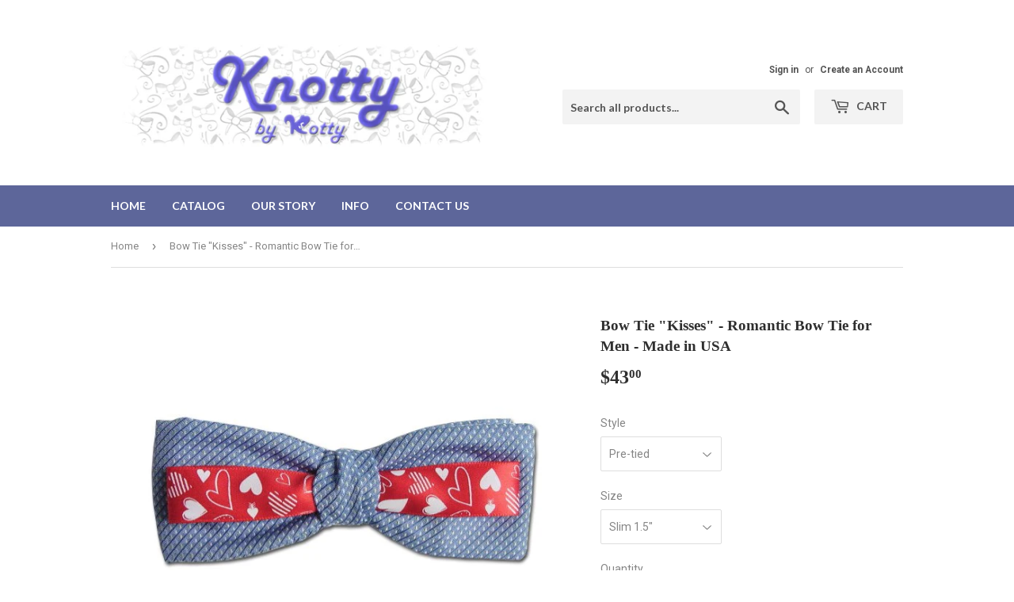

--- FILE ---
content_type: text/html; charset=utf-8
request_url: https://knottybykotty.com/products/bow-tie-kisses-romantic-bow-tie-for-men-made-in-usa
body_size: 16299
content:
<!doctype html>
<!--[if lt IE 7]><html class="no-js lt-ie9 lt-ie8 lt-ie7" lang="en"> <![endif]-->
<!--[if IE 7]><html class="no-js lt-ie9 lt-ie8" lang="en"> <![endif]-->
<!--[if IE 8]><html class="no-js lt-ie9" lang="en"> <![endif]-->
<!--[if IE 9 ]><html class="ie9 no-js"> <![endif]-->
<!--[if (gt IE 9)|!(IE)]><!--> <html class="no-touch no-js"> <!--<![endif]-->
<head>
  <script>(function(H){H.className=H.className.replace(/\bno-js\b/,'js')})(document.documentElement)</script>
  <!-- Basic page needs ================================================== -->
  <meta charset="utf-8">
  <meta http-equiv="X-UA-Compatible" content="IE=edge,chrome=1">

  
  <link rel="shortcut icon" href="//knottybykotty.com/cdn/shop/files/K-letter-purple_32x32.jpg?v=1613187844" type="image/png" />
  

  <!-- Title and description ================================================== -->
  <title>
  Bow tie for Valentine&#39;s romantic occasion. Silk Men&#39;s Bow tie. &ndash; Knotty By Kotty
  </title>


  
    <meta name="description" content="Shop Valentine&#39;s bow ties at Knotty by Kotty, where you will find the latest in fashion, made by Kotty in USA.">
  

  <!-- Product meta ================================================== -->
  <!-- /snippets/social-meta-tags.liquid -->




<meta property="og:site_name" content="Knotty By Kotty">
<meta property="og:url" content="https://knottybykotty.com/products/bow-tie-kisses-romantic-bow-tie-for-men-made-in-usa">
<meta property="og:title" content="Bow Tie "Kisses" - Romantic Bow Tie for Men - Made in USA">
<meta property="og:type" content="product">
<meta property="og:description" content="Shop Valentine&#39;s bow ties at Knotty by Kotty, where you will find the latest in fashion, made by Kotty in USA.">

  <meta property="og:price:amount" content="43.00">
  <meta property="og:price:currency" content="USD">

<meta property="og:image" content="http://knottybykotty.com/cdn/shop/products/Kisses_1200x1200.jpg?v=1579390062"><meta property="og:image" content="http://knottybykotty.com/cdn/shop/products/AA_9c52dd73-23a0-434c-8d44-916e39558553_1200x1200.jpg?v=1579390062"><meta property="og:image" content="http://knottybykotty.com/cdn/shop/products/AB_c4ed2c90-2df4-4d8f-9231-b6867f97006b_1200x1200.jpg?v=1579390062">
<meta property="og:image:secure_url" content="https://knottybykotty.com/cdn/shop/products/Kisses_1200x1200.jpg?v=1579390062"><meta property="og:image:secure_url" content="https://knottybykotty.com/cdn/shop/products/AA_9c52dd73-23a0-434c-8d44-916e39558553_1200x1200.jpg?v=1579390062"><meta property="og:image:secure_url" content="https://knottybykotty.com/cdn/shop/products/AB_c4ed2c90-2df4-4d8f-9231-b6867f97006b_1200x1200.jpg?v=1579390062">


<meta name="twitter:card" content="summary_large_image">
<meta name="twitter:title" content="Bow Tie "Kisses" - Romantic Bow Tie for Men - Made in USA">
<meta name="twitter:description" content="Shop Valentine&#39;s bow ties at Knotty by Kotty, where you will find the latest in fashion, made by Kotty in USA.">


  <!-- Helpers ================================================== -->
  <link rel="canonical" href="https://knottybykotty.com/products/bow-tie-kisses-romantic-bow-tie-for-men-made-in-usa">
  <meta name="viewport" content="width=device-width,initial-scale=1">

  <!-- CSS ================================================== -->
  <link href="//knottybykotty.com/cdn/shop/t/3/assets/theme.scss.css?v=92106421249878937021711732817" rel="stylesheet" type="text/css" media="all" />
  
  
  
  <link href="//fonts.googleapis.com/css?family=Roboto:400,700" rel="stylesheet" type="text/css" media="all" />



  
    
    
    <link href="//fonts.googleapis.com/css?family=Lato:700" rel="stylesheet" type="text/css" media="all" />
  



  <!-- Header hook for plugins ================================================== -->
  <script>window.performance && window.performance.mark && window.performance.mark('shopify.content_for_header.start');</script><meta name="google-site-verification" content="A38J7TEpqLMTU9YMgzcQYgvFndtHBZx2Gup6VpWsJEU">
<meta id="shopify-digital-wallet" name="shopify-digital-wallet" content="/2707849260/digital_wallets/dialog">
<meta name="shopify-checkout-api-token" content="0883f4b1ab598665f5f43006a75ca7b1">
<meta id="in-context-paypal-metadata" data-shop-id="2707849260" data-venmo-supported="false" data-environment="production" data-locale="en_US" data-paypal-v4="true" data-currency="USD">
<link rel="alternate" type="application/json+oembed" href="https://knottybykotty.com/products/bow-tie-kisses-romantic-bow-tie-for-men-made-in-usa.oembed">
<script async="async" src="/checkouts/internal/preloads.js?locale=en-US"></script>
<link rel="preconnect" href="https://shop.app" crossorigin="anonymous">
<script async="async" src="https://shop.app/checkouts/internal/preloads.js?locale=en-US&shop_id=2707849260" crossorigin="anonymous"></script>
<script id="apple-pay-shop-capabilities" type="application/json">{"shopId":2707849260,"countryCode":"US","currencyCode":"USD","merchantCapabilities":["supports3DS"],"merchantId":"gid:\/\/shopify\/Shop\/2707849260","merchantName":"Knotty By Kotty","requiredBillingContactFields":["postalAddress","email","phone"],"requiredShippingContactFields":["postalAddress","email","phone"],"shippingType":"shipping","supportedNetworks":["visa","masterCard","amex","discover","elo","jcb"],"total":{"type":"pending","label":"Knotty By Kotty","amount":"1.00"},"shopifyPaymentsEnabled":true,"supportsSubscriptions":true}</script>
<script id="shopify-features" type="application/json">{"accessToken":"0883f4b1ab598665f5f43006a75ca7b1","betas":["rich-media-storefront-analytics"],"domain":"knottybykotty.com","predictiveSearch":true,"shopId":2707849260,"locale":"en"}</script>
<script>var Shopify = Shopify || {};
Shopify.shop = "knotty-by-kotty.myshopify.com";
Shopify.locale = "en";
Shopify.currency = {"active":"USD","rate":"1.0"};
Shopify.country = "US";
Shopify.theme = {"name":"Supply","id":21278064684,"schema_name":"Supply","schema_version":"3.3.1","theme_store_id":679,"role":"main"};
Shopify.theme.handle = "null";
Shopify.theme.style = {"id":null,"handle":null};
Shopify.cdnHost = "knottybykotty.com/cdn";
Shopify.routes = Shopify.routes || {};
Shopify.routes.root = "/";</script>
<script type="module">!function(o){(o.Shopify=o.Shopify||{}).modules=!0}(window);</script>
<script>!function(o){function n(){var o=[];function n(){o.push(Array.prototype.slice.apply(arguments))}return n.q=o,n}var t=o.Shopify=o.Shopify||{};t.loadFeatures=n(),t.autoloadFeatures=n()}(window);</script>
<script>
  window.ShopifyPay = window.ShopifyPay || {};
  window.ShopifyPay.apiHost = "shop.app\/pay";
  window.ShopifyPay.redirectState = null;
</script>
<script id="shop-js-analytics" type="application/json">{"pageType":"product"}</script>
<script defer="defer" async type="module" src="//knottybykotty.com/cdn/shopifycloud/shop-js/modules/v2/client.init-shop-cart-sync_BdyHc3Nr.en.esm.js"></script>
<script defer="defer" async type="module" src="//knottybykotty.com/cdn/shopifycloud/shop-js/modules/v2/chunk.common_Daul8nwZ.esm.js"></script>
<script type="module">
  await import("//knottybykotty.com/cdn/shopifycloud/shop-js/modules/v2/client.init-shop-cart-sync_BdyHc3Nr.en.esm.js");
await import("//knottybykotty.com/cdn/shopifycloud/shop-js/modules/v2/chunk.common_Daul8nwZ.esm.js");

  window.Shopify.SignInWithShop?.initShopCartSync?.({"fedCMEnabled":true,"windoidEnabled":true});

</script>
<script>
  window.Shopify = window.Shopify || {};
  if (!window.Shopify.featureAssets) window.Shopify.featureAssets = {};
  window.Shopify.featureAssets['shop-js'] = {"shop-cart-sync":["modules/v2/client.shop-cart-sync_QYOiDySF.en.esm.js","modules/v2/chunk.common_Daul8nwZ.esm.js"],"init-fed-cm":["modules/v2/client.init-fed-cm_DchLp9rc.en.esm.js","modules/v2/chunk.common_Daul8nwZ.esm.js"],"shop-button":["modules/v2/client.shop-button_OV7bAJc5.en.esm.js","modules/v2/chunk.common_Daul8nwZ.esm.js"],"init-windoid":["modules/v2/client.init-windoid_DwxFKQ8e.en.esm.js","modules/v2/chunk.common_Daul8nwZ.esm.js"],"shop-cash-offers":["modules/v2/client.shop-cash-offers_DWtL6Bq3.en.esm.js","modules/v2/chunk.common_Daul8nwZ.esm.js","modules/v2/chunk.modal_CQq8HTM6.esm.js"],"shop-toast-manager":["modules/v2/client.shop-toast-manager_CX9r1SjA.en.esm.js","modules/v2/chunk.common_Daul8nwZ.esm.js"],"init-shop-email-lookup-coordinator":["modules/v2/client.init-shop-email-lookup-coordinator_UhKnw74l.en.esm.js","modules/v2/chunk.common_Daul8nwZ.esm.js"],"pay-button":["modules/v2/client.pay-button_DzxNnLDY.en.esm.js","modules/v2/chunk.common_Daul8nwZ.esm.js"],"avatar":["modules/v2/client.avatar_BTnouDA3.en.esm.js"],"init-shop-cart-sync":["modules/v2/client.init-shop-cart-sync_BdyHc3Nr.en.esm.js","modules/v2/chunk.common_Daul8nwZ.esm.js"],"shop-login-button":["modules/v2/client.shop-login-button_D8B466_1.en.esm.js","modules/v2/chunk.common_Daul8nwZ.esm.js","modules/v2/chunk.modal_CQq8HTM6.esm.js"],"init-customer-accounts-sign-up":["modules/v2/client.init-customer-accounts-sign-up_C8fpPm4i.en.esm.js","modules/v2/client.shop-login-button_D8B466_1.en.esm.js","modules/v2/chunk.common_Daul8nwZ.esm.js","modules/v2/chunk.modal_CQq8HTM6.esm.js"],"init-shop-for-new-customer-accounts":["modules/v2/client.init-shop-for-new-customer-accounts_CVTO0Ztu.en.esm.js","modules/v2/client.shop-login-button_D8B466_1.en.esm.js","modules/v2/chunk.common_Daul8nwZ.esm.js","modules/v2/chunk.modal_CQq8HTM6.esm.js"],"init-customer-accounts":["modules/v2/client.init-customer-accounts_dRgKMfrE.en.esm.js","modules/v2/client.shop-login-button_D8B466_1.en.esm.js","modules/v2/chunk.common_Daul8nwZ.esm.js","modules/v2/chunk.modal_CQq8HTM6.esm.js"],"shop-follow-button":["modules/v2/client.shop-follow-button_CkZpjEct.en.esm.js","modules/v2/chunk.common_Daul8nwZ.esm.js","modules/v2/chunk.modal_CQq8HTM6.esm.js"],"lead-capture":["modules/v2/client.lead-capture_BntHBhfp.en.esm.js","modules/v2/chunk.common_Daul8nwZ.esm.js","modules/v2/chunk.modal_CQq8HTM6.esm.js"],"checkout-modal":["modules/v2/client.checkout-modal_CfxcYbTm.en.esm.js","modules/v2/chunk.common_Daul8nwZ.esm.js","modules/v2/chunk.modal_CQq8HTM6.esm.js"],"shop-login":["modules/v2/client.shop-login_Da4GZ2H6.en.esm.js","modules/v2/chunk.common_Daul8nwZ.esm.js","modules/v2/chunk.modal_CQq8HTM6.esm.js"],"payment-terms":["modules/v2/client.payment-terms_MV4M3zvL.en.esm.js","modules/v2/chunk.common_Daul8nwZ.esm.js","modules/v2/chunk.modal_CQq8HTM6.esm.js"]};
</script>
<script id="__st">var __st={"a":2707849260,"offset":-28800,"reqid":"150cceb3-0d5b-445d-9c4a-2750e7e20175-1768959830","pageurl":"knottybykotty.com\/products\/bow-tie-kisses-romantic-bow-tie-for-men-made-in-usa","u":"00165a886305","p":"product","rtyp":"product","rid":4412433137710};</script>
<script>window.ShopifyPaypalV4VisibilityTracking = true;</script>
<script id="captcha-bootstrap">!function(){'use strict';const t='contact',e='account',n='new_comment',o=[[t,t],['blogs',n],['comments',n],[t,'customer']],c=[[e,'customer_login'],[e,'guest_login'],[e,'recover_customer_password'],[e,'create_customer']],r=t=>t.map((([t,e])=>`form[action*='/${t}']:not([data-nocaptcha='true']) input[name='form_type'][value='${e}']`)).join(','),a=t=>()=>t?[...document.querySelectorAll(t)].map((t=>t.form)):[];function s(){const t=[...o],e=r(t);return a(e)}const i='password',u='form_key',d=['recaptcha-v3-token','g-recaptcha-response','h-captcha-response',i],f=()=>{try{return window.sessionStorage}catch{return}},m='__shopify_v',_=t=>t.elements[u];function p(t,e,n=!1){try{const o=window.sessionStorage,c=JSON.parse(o.getItem(e)),{data:r}=function(t){const{data:e,action:n}=t;return t[m]||n?{data:e,action:n}:{data:t,action:n}}(c);for(const[e,n]of Object.entries(r))t.elements[e]&&(t.elements[e].value=n);n&&o.removeItem(e)}catch(o){console.error('form repopulation failed',{error:o})}}const l='form_type',E='cptcha';function T(t){t.dataset[E]=!0}const w=window,h=w.document,L='Shopify',v='ce_forms',y='captcha';let A=!1;((t,e)=>{const n=(g='f06e6c50-85a8-45c8-87d0-21a2b65856fe',I='https://cdn.shopify.com/shopifycloud/storefront-forms-hcaptcha/ce_storefront_forms_captcha_hcaptcha.v1.5.2.iife.js',D={infoText:'Protected by hCaptcha',privacyText:'Privacy',termsText:'Terms'},(t,e,n)=>{const o=w[L][v],c=o.bindForm;if(c)return c(t,g,e,D).then(n);var r;o.q.push([[t,g,e,D],n]),r=I,A||(h.body.append(Object.assign(h.createElement('script'),{id:'captcha-provider',async:!0,src:r})),A=!0)});var g,I,D;w[L]=w[L]||{},w[L][v]=w[L][v]||{},w[L][v].q=[],w[L][y]=w[L][y]||{},w[L][y].protect=function(t,e){n(t,void 0,e),T(t)},Object.freeze(w[L][y]),function(t,e,n,w,h,L){const[v,y,A,g]=function(t,e,n){const i=e?o:[],u=t?c:[],d=[...i,...u],f=r(d),m=r(i),_=r(d.filter((([t,e])=>n.includes(e))));return[a(f),a(m),a(_),s()]}(w,h,L),I=t=>{const e=t.target;return e instanceof HTMLFormElement?e:e&&e.form},D=t=>v().includes(t);t.addEventListener('submit',(t=>{const e=I(t);if(!e)return;const n=D(e)&&!e.dataset.hcaptchaBound&&!e.dataset.recaptchaBound,o=_(e),c=g().includes(e)&&(!o||!o.value);(n||c)&&t.preventDefault(),c&&!n&&(function(t){try{if(!f())return;!function(t){const e=f();if(!e)return;const n=_(t);if(!n)return;const o=n.value;o&&e.removeItem(o)}(t);const e=Array.from(Array(32),(()=>Math.random().toString(36)[2])).join('');!function(t,e){_(t)||t.append(Object.assign(document.createElement('input'),{type:'hidden',name:u})),t.elements[u].value=e}(t,e),function(t,e){const n=f();if(!n)return;const o=[...t.querySelectorAll(`input[type='${i}']`)].map((({name:t})=>t)),c=[...d,...o],r={};for(const[a,s]of new FormData(t).entries())c.includes(a)||(r[a]=s);n.setItem(e,JSON.stringify({[m]:1,action:t.action,data:r}))}(t,e)}catch(e){console.error('failed to persist form',e)}}(e),e.submit())}));const S=(t,e)=>{t&&!t.dataset[E]&&(n(t,e.some((e=>e===t))),T(t))};for(const o of['focusin','change'])t.addEventListener(o,(t=>{const e=I(t);D(e)&&S(e,y())}));const B=e.get('form_key'),M=e.get(l),P=B&&M;t.addEventListener('DOMContentLoaded',(()=>{const t=y();if(P)for(const e of t)e.elements[l].value===M&&p(e,B);[...new Set([...A(),...v().filter((t=>'true'===t.dataset.shopifyCaptcha))])].forEach((e=>S(e,t)))}))}(h,new URLSearchParams(w.location.search),n,t,e,['guest_login'])})(!0,!0)}();</script>
<script integrity="sha256-4kQ18oKyAcykRKYeNunJcIwy7WH5gtpwJnB7kiuLZ1E=" data-source-attribution="shopify.loadfeatures" defer="defer" src="//knottybykotty.com/cdn/shopifycloud/storefront/assets/storefront/load_feature-a0a9edcb.js" crossorigin="anonymous"></script>
<script crossorigin="anonymous" defer="defer" src="//knottybykotty.com/cdn/shopifycloud/storefront/assets/shopify_pay/storefront-65b4c6d7.js?v=20250812"></script>
<script data-source-attribution="shopify.dynamic_checkout.dynamic.init">var Shopify=Shopify||{};Shopify.PaymentButton=Shopify.PaymentButton||{isStorefrontPortableWallets:!0,init:function(){window.Shopify.PaymentButton.init=function(){};var t=document.createElement("script");t.src="https://knottybykotty.com/cdn/shopifycloud/portable-wallets/latest/portable-wallets.en.js",t.type="module",document.head.appendChild(t)}};
</script>
<script data-source-attribution="shopify.dynamic_checkout.buyer_consent">
  function portableWalletsHideBuyerConsent(e){var t=document.getElementById("shopify-buyer-consent"),n=document.getElementById("shopify-subscription-policy-button");t&&n&&(t.classList.add("hidden"),t.setAttribute("aria-hidden","true"),n.removeEventListener("click",e))}function portableWalletsShowBuyerConsent(e){var t=document.getElementById("shopify-buyer-consent"),n=document.getElementById("shopify-subscription-policy-button");t&&n&&(t.classList.remove("hidden"),t.removeAttribute("aria-hidden"),n.addEventListener("click",e))}window.Shopify?.PaymentButton&&(window.Shopify.PaymentButton.hideBuyerConsent=portableWalletsHideBuyerConsent,window.Shopify.PaymentButton.showBuyerConsent=portableWalletsShowBuyerConsent);
</script>
<script data-source-attribution="shopify.dynamic_checkout.cart.bootstrap">document.addEventListener("DOMContentLoaded",(function(){function t(){return document.querySelector("shopify-accelerated-checkout-cart, shopify-accelerated-checkout")}if(t())Shopify.PaymentButton.init();else{new MutationObserver((function(e,n){t()&&(Shopify.PaymentButton.init(),n.disconnect())})).observe(document.body,{childList:!0,subtree:!0})}}));
</script>
<link id="shopify-accelerated-checkout-styles" rel="stylesheet" media="screen" href="https://knottybykotty.com/cdn/shopifycloud/portable-wallets/latest/accelerated-checkout-backwards-compat.css" crossorigin="anonymous">
<style id="shopify-accelerated-checkout-cart">
        #shopify-buyer-consent {
  margin-top: 1em;
  display: inline-block;
  width: 100%;
}

#shopify-buyer-consent.hidden {
  display: none;
}

#shopify-subscription-policy-button {
  background: none;
  border: none;
  padding: 0;
  text-decoration: underline;
  font-size: inherit;
  cursor: pointer;
}

#shopify-subscription-policy-button::before {
  box-shadow: none;
}

      </style>

<script>window.performance && window.performance.mark && window.performance.mark('shopify.content_for_header.end');</script>

  

<!--[if lt IE 9]>
<script src="//cdnjs.cloudflare.com/ajax/libs/html5shiv/3.7.2/html5shiv.min.js" type="text/javascript"></script>
<![endif]-->
<!--[if (lte IE 9) ]><script src="//knottybykotty.com/cdn/shop/t/3/assets/match-media.min.js?v=118" type="text/javascript"></script><![endif]-->


  
  

  <script src="//knottybykotty.com/cdn/shop/t/3/assets/jquery-2.2.3.min.js?v=58211863146907186831524712913" type="text/javascript"></script>

  <!--[if (gt IE 9)|!(IE)]><!--><script src="//knottybykotty.com/cdn/shop/t/3/assets/lazysizes.min.js?v=8147953233334221341524712913" async="async"></script><!--<![endif]-->
  <!--[if lte IE 9]><script src="//knottybykotty.com/cdn/shop/t/3/assets/lazysizes.min.js?v=8147953233334221341524712913"></script><![endif]-->

  <!--[if (gt IE 9)|!(IE)]><!--><script src="//knottybykotty.com/cdn/shop/t/3/assets/vendor.js?v=23204533626406551281524712913" defer="defer"></script><!--<![endif]-->
  <!--[if lte IE 9]><script src="//knottybykotty.com/cdn/shop/t/3/assets/vendor.js?v=23204533626406551281524712913"></script><![endif]-->

  <!--[if (gt IE 9)|!(IE)]><!--><script src="//knottybykotty.com/cdn/shop/t/3/assets/theme.js?v=110790385427540549371524712918" defer="defer"></script><!--<![endif]-->
  <!--[if lte IE 9]><script src="//knottybykotty.com/cdn/shop/t/3/assets/theme.js?v=110790385427540549371524712918"></script><![endif]-->


<link href="https://monorail-edge.shopifysvc.com" rel="dns-prefetch">
<script>(function(){if ("sendBeacon" in navigator && "performance" in window) {try {var session_token_from_headers = performance.getEntriesByType('navigation')[0].serverTiming.find(x => x.name == '_s').description;} catch {var session_token_from_headers = undefined;}var session_cookie_matches = document.cookie.match(/_shopify_s=([^;]*)/);var session_token_from_cookie = session_cookie_matches && session_cookie_matches.length === 2 ? session_cookie_matches[1] : "";var session_token = session_token_from_headers || session_token_from_cookie || "";function handle_abandonment_event(e) {var entries = performance.getEntries().filter(function(entry) {return /monorail-edge.shopifysvc.com/.test(entry.name);});if (!window.abandonment_tracked && entries.length === 0) {window.abandonment_tracked = true;var currentMs = Date.now();var navigation_start = performance.timing.navigationStart;var payload = {shop_id: 2707849260,url: window.location.href,navigation_start,duration: currentMs - navigation_start,session_token,page_type: "product"};window.navigator.sendBeacon("https://monorail-edge.shopifysvc.com/v1/produce", JSON.stringify({schema_id: "online_store_buyer_site_abandonment/1.1",payload: payload,metadata: {event_created_at_ms: currentMs,event_sent_at_ms: currentMs}}));}}window.addEventListener('pagehide', handle_abandonment_event);}}());</script>
<script id="web-pixels-manager-setup">(function e(e,d,r,n,o){if(void 0===o&&(o={}),!Boolean(null===(a=null===(i=window.Shopify)||void 0===i?void 0:i.analytics)||void 0===a?void 0:a.replayQueue)){var i,a;window.Shopify=window.Shopify||{};var t=window.Shopify;t.analytics=t.analytics||{};var s=t.analytics;s.replayQueue=[],s.publish=function(e,d,r){return s.replayQueue.push([e,d,r]),!0};try{self.performance.mark("wpm:start")}catch(e){}var l=function(){var e={modern:/Edge?\/(1{2}[4-9]|1[2-9]\d|[2-9]\d{2}|\d{4,})\.\d+(\.\d+|)|Firefox\/(1{2}[4-9]|1[2-9]\d|[2-9]\d{2}|\d{4,})\.\d+(\.\d+|)|Chrom(ium|e)\/(9{2}|\d{3,})\.\d+(\.\d+|)|(Maci|X1{2}).+ Version\/(15\.\d+|(1[6-9]|[2-9]\d|\d{3,})\.\d+)([,.]\d+|)( \(\w+\)|)( Mobile\/\w+|) Safari\/|Chrome.+OPR\/(9{2}|\d{3,})\.\d+\.\d+|(CPU[ +]OS|iPhone[ +]OS|CPU[ +]iPhone|CPU IPhone OS|CPU iPad OS)[ +]+(15[._]\d+|(1[6-9]|[2-9]\d|\d{3,})[._]\d+)([._]\d+|)|Android:?[ /-](13[3-9]|1[4-9]\d|[2-9]\d{2}|\d{4,})(\.\d+|)(\.\d+|)|Android.+Firefox\/(13[5-9]|1[4-9]\d|[2-9]\d{2}|\d{4,})\.\d+(\.\d+|)|Android.+Chrom(ium|e)\/(13[3-9]|1[4-9]\d|[2-9]\d{2}|\d{4,})\.\d+(\.\d+|)|SamsungBrowser\/([2-9]\d|\d{3,})\.\d+/,legacy:/Edge?\/(1[6-9]|[2-9]\d|\d{3,})\.\d+(\.\d+|)|Firefox\/(5[4-9]|[6-9]\d|\d{3,})\.\d+(\.\d+|)|Chrom(ium|e)\/(5[1-9]|[6-9]\d|\d{3,})\.\d+(\.\d+|)([\d.]+$|.*Safari\/(?![\d.]+ Edge\/[\d.]+$))|(Maci|X1{2}).+ Version\/(10\.\d+|(1[1-9]|[2-9]\d|\d{3,})\.\d+)([,.]\d+|)( \(\w+\)|)( Mobile\/\w+|) Safari\/|Chrome.+OPR\/(3[89]|[4-9]\d|\d{3,})\.\d+\.\d+|(CPU[ +]OS|iPhone[ +]OS|CPU[ +]iPhone|CPU IPhone OS|CPU iPad OS)[ +]+(10[._]\d+|(1[1-9]|[2-9]\d|\d{3,})[._]\d+)([._]\d+|)|Android:?[ /-](13[3-9]|1[4-9]\d|[2-9]\d{2}|\d{4,})(\.\d+|)(\.\d+|)|Mobile Safari.+OPR\/([89]\d|\d{3,})\.\d+\.\d+|Android.+Firefox\/(13[5-9]|1[4-9]\d|[2-9]\d{2}|\d{4,})\.\d+(\.\d+|)|Android.+Chrom(ium|e)\/(13[3-9]|1[4-9]\d|[2-9]\d{2}|\d{4,})\.\d+(\.\d+|)|Android.+(UC? ?Browser|UCWEB|U3)[ /]?(15\.([5-9]|\d{2,})|(1[6-9]|[2-9]\d|\d{3,})\.\d+)\.\d+|SamsungBrowser\/(5\.\d+|([6-9]|\d{2,})\.\d+)|Android.+MQ{2}Browser\/(14(\.(9|\d{2,})|)|(1[5-9]|[2-9]\d|\d{3,})(\.\d+|))(\.\d+|)|K[Aa][Ii]OS\/(3\.\d+|([4-9]|\d{2,})\.\d+)(\.\d+|)/},d=e.modern,r=e.legacy,n=navigator.userAgent;return n.match(d)?"modern":n.match(r)?"legacy":"unknown"}(),u="modern"===l?"modern":"legacy",c=(null!=n?n:{modern:"",legacy:""})[u],f=function(e){return[e.baseUrl,"/wpm","/b",e.hashVersion,"modern"===e.buildTarget?"m":"l",".js"].join("")}({baseUrl:d,hashVersion:r,buildTarget:u}),m=function(e){var d=e.version,r=e.bundleTarget,n=e.surface,o=e.pageUrl,i=e.monorailEndpoint;return{emit:function(e){var a=e.status,t=e.errorMsg,s=(new Date).getTime(),l=JSON.stringify({metadata:{event_sent_at_ms:s},events:[{schema_id:"web_pixels_manager_load/3.1",payload:{version:d,bundle_target:r,page_url:o,status:a,surface:n,error_msg:t},metadata:{event_created_at_ms:s}}]});if(!i)return console&&console.warn&&console.warn("[Web Pixels Manager] No Monorail endpoint provided, skipping logging."),!1;try{return self.navigator.sendBeacon.bind(self.navigator)(i,l)}catch(e){}var u=new XMLHttpRequest;try{return u.open("POST",i,!0),u.setRequestHeader("Content-Type","text/plain"),u.send(l),!0}catch(e){return console&&console.warn&&console.warn("[Web Pixels Manager] Got an unhandled error while logging to Monorail."),!1}}}}({version:r,bundleTarget:l,surface:e.surface,pageUrl:self.location.href,monorailEndpoint:e.monorailEndpoint});try{o.browserTarget=l,function(e){var d=e.src,r=e.async,n=void 0===r||r,o=e.onload,i=e.onerror,a=e.sri,t=e.scriptDataAttributes,s=void 0===t?{}:t,l=document.createElement("script"),u=document.querySelector("head"),c=document.querySelector("body");if(l.async=n,l.src=d,a&&(l.integrity=a,l.crossOrigin="anonymous"),s)for(var f in s)if(Object.prototype.hasOwnProperty.call(s,f))try{l.dataset[f]=s[f]}catch(e){}if(o&&l.addEventListener("load",o),i&&l.addEventListener("error",i),u)u.appendChild(l);else{if(!c)throw new Error("Did not find a head or body element to append the script");c.appendChild(l)}}({src:f,async:!0,onload:function(){if(!function(){var e,d;return Boolean(null===(d=null===(e=window.Shopify)||void 0===e?void 0:e.analytics)||void 0===d?void 0:d.initialized)}()){var d=window.webPixelsManager.init(e)||void 0;if(d){var r=window.Shopify.analytics;r.replayQueue.forEach((function(e){var r=e[0],n=e[1],o=e[2];d.publishCustomEvent(r,n,o)})),r.replayQueue=[],r.publish=d.publishCustomEvent,r.visitor=d.visitor,r.initialized=!0}}},onerror:function(){return m.emit({status:"failed",errorMsg:"".concat(f," has failed to load")})},sri:function(e){var d=/^sha384-[A-Za-z0-9+/=]+$/;return"string"==typeof e&&d.test(e)}(c)?c:"",scriptDataAttributes:o}),m.emit({status:"loading"})}catch(e){m.emit({status:"failed",errorMsg:(null==e?void 0:e.message)||"Unknown error"})}}})({shopId: 2707849260,storefrontBaseUrl: "https://knottybykotty.com",extensionsBaseUrl: "https://extensions.shopifycdn.com/cdn/shopifycloud/web-pixels-manager",monorailEndpoint: "https://monorail-edge.shopifysvc.com/unstable/produce_batch",surface: "storefront-renderer",enabledBetaFlags: ["2dca8a86"],webPixelsConfigList: [{"id":"280887342","configuration":"{\"config\":\"{\\\"pixel_id\\\":\\\"GT-PBNP39H\\\",\\\"target_country\\\":\\\"US\\\",\\\"gtag_events\\\":[{\\\"type\\\":\\\"purchase\\\",\\\"action_label\\\":\\\"MC-YWG0H7N7X3\\\"},{\\\"type\\\":\\\"page_view\\\",\\\"action_label\\\":\\\"MC-YWG0H7N7X3\\\"},{\\\"type\\\":\\\"view_item\\\",\\\"action_label\\\":\\\"MC-YWG0H7N7X3\\\"}],\\\"enable_monitoring_mode\\\":false}\"}","eventPayloadVersion":"v1","runtimeContext":"OPEN","scriptVersion":"b2a88bafab3e21179ed38636efcd8a93","type":"APP","apiClientId":1780363,"privacyPurposes":[],"dataSharingAdjustments":{"protectedCustomerApprovalScopes":["read_customer_address","read_customer_email","read_customer_name","read_customer_personal_data","read_customer_phone"]}},{"id":"28082222","configuration":"{\"tagID\":\"2614113739579\"}","eventPayloadVersion":"v1","runtimeContext":"STRICT","scriptVersion":"18031546ee651571ed29edbe71a3550b","type":"APP","apiClientId":3009811,"privacyPurposes":["ANALYTICS","MARKETING","SALE_OF_DATA"],"dataSharingAdjustments":{"protectedCustomerApprovalScopes":["read_customer_address","read_customer_email","read_customer_name","read_customer_personal_data","read_customer_phone"]}},{"id":"shopify-app-pixel","configuration":"{}","eventPayloadVersion":"v1","runtimeContext":"STRICT","scriptVersion":"0450","apiClientId":"shopify-pixel","type":"APP","privacyPurposes":["ANALYTICS","MARKETING"]},{"id":"shopify-custom-pixel","eventPayloadVersion":"v1","runtimeContext":"LAX","scriptVersion":"0450","apiClientId":"shopify-pixel","type":"CUSTOM","privacyPurposes":["ANALYTICS","MARKETING"]}],isMerchantRequest: false,initData: {"shop":{"name":"Knotty By Kotty","paymentSettings":{"currencyCode":"USD"},"myshopifyDomain":"knotty-by-kotty.myshopify.com","countryCode":"US","storefrontUrl":"https:\/\/knottybykotty.com"},"customer":null,"cart":null,"checkout":null,"productVariants":[{"price":{"amount":43.0,"currencyCode":"USD"},"product":{"title":"Bow Tie \"Kisses\" - Romantic Bow Tie for Men - Made in USA","vendor":"Knotty By Kotty","id":"4412433137710","untranslatedTitle":"Bow Tie \"Kisses\" - Romantic Bow Tie for Men - Made in USA","url":"\/products\/bow-tie-kisses-romantic-bow-tie-for-men-made-in-usa","type":"Bow Tie"},"id":"31573036138542","image":{"src":"\/\/knottybykotty.com\/cdn\/shop\/products\/Kisses.jpg?v=1579390062"},"sku":"VT1023","title":"Pre-tied \/ Slim 1.5\"","untranslatedTitle":"Pre-tied \/ Slim 1.5\""}],"purchasingCompany":null},},"https://knottybykotty.com/cdn","fcfee988w5aeb613cpc8e4bc33m6693e112",{"modern":"","legacy":""},{"shopId":"2707849260","storefrontBaseUrl":"https:\/\/knottybykotty.com","extensionBaseUrl":"https:\/\/extensions.shopifycdn.com\/cdn\/shopifycloud\/web-pixels-manager","surface":"storefront-renderer","enabledBetaFlags":"[\"2dca8a86\"]","isMerchantRequest":"false","hashVersion":"fcfee988w5aeb613cpc8e4bc33m6693e112","publish":"custom","events":"[[\"page_viewed\",{}],[\"product_viewed\",{\"productVariant\":{\"price\":{\"amount\":43.0,\"currencyCode\":\"USD\"},\"product\":{\"title\":\"Bow Tie \\\"Kisses\\\" - Romantic Bow Tie for Men - Made in USA\",\"vendor\":\"Knotty By Kotty\",\"id\":\"4412433137710\",\"untranslatedTitle\":\"Bow Tie \\\"Kisses\\\" - Romantic Bow Tie for Men - Made in USA\",\"url\":\"\/products\/bow-tie-kisses-romantic-bow-tie-for-men-made-in-usa\",\"type\":\"Bow Tie\"},\"id\":\"31573036138542\",\"image\":{\"src\":\"\/\/knottybykotty.com\/cdn\/shop\/products\/Kisses.jpg?v=1579390062\"},\"sku\":\"VT1023\",\"title\":\"Pre-tied \/ Slim 1.5\\\"\",\"untranslatedTitle\":\"Pre-tied \/ Slim 1.5\\\"\"}}]]"});</script><script>
  window.ShopifyAnalytics = window.ShopifyAnalytics || {};
  window.ShopifyAnalytics.meta = window.ShopifyAnalytics.meta || {};
  window.ShopifyAnalytics.meta.currency = 'USD';
  var meta = {"product":{"id":4412433137710,"gid":"gid:\/\/shopify\/Product\/4412433137710","vendor":"Knotty By Kotty","type":"Bow Tie","handle":"bow-tie-kisses-romantic-bow-tie-for-men-made-in-usa","variants":[{"id":31573036138542,"price":4300,"name":"Bow Tie \"Kisses\" - Romantic Bow Tie for Men - Made in USA - Pre-tied \/ Slim 1.5\"","public_title":"Pre-tied \/ Slim 1.5\"","sku":"VT1023"}],"remote":false},"page":{"pageType":"product","resourceType":"product","resourceId":4412433137710,"requestId":"150cceb3-0d5b-445d-9c4a-2750e7e20175-1768959830"}};
  for (var attr in meta) {
    window.ShopifyAnalytics.meta[attr] = meta[attr];
  }
</script>
<script class="analytics">
  (function () {
    var customDocumentWrite = function(content) {
      var jquery = null;

      if (window.jQuery) {
        jquery = window.jQuery;
      } else if (window.Checkout && window.Checkout.$) {
        jquery = window.Checkout.$;
      }

      if (jquery) {
        jquery('body').append(content);
      }
    };

    var hasLoggedConversion = function(token) {
      if (token) {
        return document.cookie.indexOf('loggedConversion=' + token) !== -1;
      }
      return false;
    }

    var setCookieIfConversion = function(token) {
      if (token) {
        var twoMonthsFromNow = new Date(Date.now());
        twoMonthsFromNow.setMonth(twoMonthsFromNow.getMonth() + 2);

        document.cookie = 'loggedConversion=' + token + '; expires=' + twoMonthsFromNow;
      }
    }

    var trekkie = window.ShopifyAnalytics.lib = window.trekkie = window.trekkie || [];
    if (trekkie.integrations) {
      return;
    }
    trekkie.methods = [
      'identify',
      'page',
      'ready',
      'track',
      'trackForm',
      'trackLink'
    ];
    trekkie.factory = function(method) {
      return function() {
        var args = Array.prototype.slice.call(arguments);
        args.unshift(method);
        trekkie.push(args);
        return trekkie;
      };
    };
    for (var i = 0; i < trekkie.methods.length; i++) {
      var key = trekkie.methods[i];
      trekkie[key] = trekkie.factory(key);
    }
    trekkie.load = function(config) {
      trekkie.config = config || {};
      trekkie.config.initialDocumentCookie = document.cookie;
      var first = document.getElementsByTagName('script')[0];
      var script = document.createElement('script');
      script.type = 'text/javascript';
      script.onerror = function(e) {
        var scriptFallback = document.createElement('script');
        scriptFallback.type = 'text/javascript';
        scriptFallback.onerror = function(error) {
                var Monorail = {
      produce: function produce(monorailDomain, schemaId, payload) {
        var currentMs = new Date().getTime();
        var event = {
          schema_id: schemaId,
          payload: payload,
          metadata: {
            event_created_at_ms: currentMs,
            event_sent_at_ms: currentMs
          }
        };
        return Monorail.sendRequest("https://" + monorailDomain + "/v1/produce", JSON.stringify(event));
      },
      sendRequest: function sendRequest(endpointUrl, payload) {
        // Try the sendBeacon API
        if (window && window.navigator && typeof window.navigator.sendBeacon === 'function' && typeof window.Blob === 'function' && !Monorail.isIos12()) {
          var blobData = new window.Blob([payload], {
            type: 'text/plain'
          });

          if (window.navigator.sendBeacon(endpointUrl, blobData)) {
            return true;
          } // sendBeacon was not successful

        } // XHR beacon

        var xhr = new XMLHttpRequest();

        try {
          xhr.open('POST', endpointUrl);
          xhr.setRequestHeader('Content-Type', 'text/plain');
          xhr.send(payload);
        } catch (e) {
          console.log(e);
        }

        return false;
      },
      isIos12: function isIos12() {
        return window.navigator.userAgent.lastIndexOf('iPhone; CPU iPhone OS 12_') !== -1 || window.navigator.userAgent.lastIndexOf('iPad; CPU OS 12_') !== -1;
      }
    };
    Monorail.produce('monorail-edge.shopifysvc.com',
      'trekkie_storefront_load_errors/1.1',
      {shop_id: 2707849260,
      theme_id: 21278064684,
      app_name: "storefront",
      context_url: window.location.href,
      source_url: "//knottybykotty.com/cdn/s/trekkie.storefront.cd680fe47e6c39ca5d5df5f0a32d569bc48c0f27.min.js"});

        };
        scriptFallback.async = true;
        scriptFallback.src = '//knottybykotty.com/cdn/s/trekkie.storefront.cd680fe47e6c39ca5d5df5f0a32d569bc48c0f27.min.js';
        first.parentNode.insertBefore(scriptFallback, first);
      };
      script.async = true;
      script.src = '//knottybykotty.com/cdn/s/trekkie.storefront.cd680fe47e6c39ca5d5df5f0a32d569bc48c0f27.min.js';
      first.parentNode.insertBefore(script, first);
    };
    trekkie.load(
      {"Trekkie":{"appName":"storefront","development":false,"defaultAttributes":{"shopId":2707849260,"isMerchantRequest":null,"themeId":21278064684,"themeCityHash":"10084189337083448932","contentLanguage":"en","currency":"USD","eventMetadataId":"4abd9feb-6223-4a86-b009-1a1e5dcef51c"},"isServerSideCookieWritingEnabled":true,"monorailRegion":"shop_domain","enabledBetaFlags":["65f19447"]},"Session Attribution":{},"S2S":{"facebookCapiEnabled":false,"source":"trekkie-storefront-renderer","apiClientId":580111}}
    );

    var loaded = false;
    trekkie.ready(function() {
      if (loaded) return;
      loaded = true;

      window.ShopifyAnalytics.lib = window.trekkie;

      var originalDocumentWrite = document.write;
      document.write = customDocumentWrite;
      try { window.ShopifyAnalytics.merchantGoogleAnalytics.call(this); } catch(error) {};
      document.write = originalDocumentWrite;

      window.ShopifyAnalytics.lib.page(null,{"pageType":"product","resourceType":"product","resourceId":4412433137710,"requestId":"150cceb3-0d5b-445d-9c4a-2750e7e20175-1768959830","shopifyEmitted":true});

      var match = window.location.pathname.match(/checkouts\/(.+)\/(thank_you|post_purchase)/)
      var token = match? match[1]: undefined;
      if (!hasLoggedConversion(token)) {
        setCookieIfConversion(token);
        window.ShopifyAnalytics.lib.track("Viewed Product",{"currency":"USD","variantId":31573036138542,"productId":4412433137710,"productGid":"gid:\/\/shopify\/Product\/4412433137710","name":"Bow Tie \"Kisses\" - Romantic Bow Tie for Men - Made in USA - Pre-tied \/ Slim 1.5\"","price":"43.00","sku":"VT1023","brand":"Knotty By Kotty","variant":"Pre-tied \/ Slim 1.5\"","category":"Bow Tie","nonInteraction":true,"remote":false},undefined,undefined,{"shopifyEmitted":true});
      window.ShopifyAnalytics.lib.track("monorail:\/\/trekkie_storefront_viewed_product\/1.1",{"currency":"USD","variantId":31573036138542,"productId":4412433137710,"productGid":"gid:\/\/shopify\/Product\/4412433137710","name":"Bow Tie \"Kisses\" - Romantic Bow Tie for Men - Made in USA - Pre-tied \/ Slim 1.5\"","price":"43.00","sku":"VT1023","brand":"Knotty By Kotty","variant":"Pre-tied \/ Slim 1.5\"","category":"Bow Tie","nonInteraction":true,"remote":false,"referer":"https:\/\/knottybykotty.com\/products\/bow-tie-kisses-romantic-bow-tie-for-men-made-in-usa"});
      }
    });


        var eventsListenerScript = document.createElement('script');
        eventsListenerScript.async = true;
        eventsListenerScript.src = "//knottybykotty.com/cdn/shopifycloud/storefront/assets/shop_events_listener-3da45d37.js";
        document.getElementsByTagName('head')[0].appendChild(eventsListenerScript);

})();</script>
<script
  defer
  src="https://knottybykotty.com/cdn/shopifycloud/perf-kit/shopify-perf-kit-3.0.4.min.js"
  data-application="storefront-renderer"
  data-shop-id="2707849260"
  data-render-region="gcp-us-central1"
  data-page-type="product"
  data-theme-instance-id="21278064684"
  data-theme-name="Supply"
  data-theme-version="3.3.1"
  data-monorail-region="shop_domain"
  data-resource-timing-sampling-rate="10"
  data-shs="true"
  data-shs-beacon="true"
  data-shs-export-with-fetch="true"
  data-shs-logs-sample-rate="1"
  data-shs-beacon-endpoint="https://knottybykotty.com/api/collect"
></script>
</head>

<body id="bow-tie-for-valentine-39-s-romantic-occasion-silk-men-39-s-bow-tie" class="template-product" >

  <div id="shopify-section-header" class="shopify-section header-section"><header class="site-header" role="banner" data-section-id="header" data-section-type="header-section">
  <div class="wrapper">

    <div class="grid--full">
      <div class="grid-item large--one-half">
        
          <div class="h1 header-logo" itemscope itemtype="http://schema.org/Organization">
        
          
          

          <a href="/" itemprop="url">
            <div class="lazyload__image-wrapper no-js header-logo__image" style="max-width:900px;">
              <div style="padding-top:28.888888888888886%;">
                <img class="lazyload js"
                  data-src="//knottybykotty.com/cdn/shop/files/Knotty_Blended_1e248e19-9d0c-46c3-9c41-11826c713130_{width}x.jpg?v=1613188416"
                  data-widths="[180, 360, 540, 720, 900, 1080, 1296, 1512, 1728, 2048]"
                  data-aspectratio="3.4615384615384617"
                  data-sizes="auto"
                  alt="Knotty By Kotty"
                  style="width:900px;">
              </div>
            </div>
            <noscript>
              
              <img src="//knottybykotty.com/cdn/shop/files/Knotty_Blended_1e248e19-9d0c-46c3-9c41-11826c713130_900x.jpg?v=1613188416"
                srcset="//knottybykotty.com/cdn/shop/files/Knotty_Blended_1e248e19-9d0c-46c3-9c41-11826c713130_900x.jpg?v=1613188416 1x, //knottybykotty.com/cdn/shop/files/Knotty_Blended_1e248e19-9d0c-46c3-9c41-11826c713130_900x@2x.jpg?v=1613188416 2x"
                alt="Knotty By Kotty"
                itemprop="logo"
                style="max-width:900px;">
            </noscript>
          </a>
          
        
          </div>
        
      </div>

      <div class="grid-item large--one-half text-center large--text-right">
        
          <div class="site-header--text-links">
            

            
              <span class="site-header--meta-links medium-down--hide">
                
                  <a href="https://knottybykotty.com/customer_authentication/redirect?locale=en&amp;region_country=US" id="customer_login_link">Sign in</a>
                  <span class="site-header--spacer">or</span>
                  <a href="https://shopify.com/2707849260/account?locale=en" id="customer_register_link">Create an Account</a>
                
              </span>
            
          </div>

          <br class="medium-down--hide">
        

        <form action="/search" method="get" class="search-bar" role="search">
  <input type="hidden" name="type" value="product">

  <input type="search" name="q" value="" placeholder="Search all products..." aria-label="Search all products...">
  <button type="submit" class="search-bar--submit icon-fallback-text">
    <span class="icon icon-search" aria-hidden="true"></span>
    <span class="fallback-text">Search</span>
  </button>
</form>


        <a href="/cart" class="header-cart-btn cart-toggle">
          <span class="icon icon-cart"></span>
          Cart <span class="cart-count cart-badge--desktop hidden-count">0</span>
        </a>
      </div>
    </div>

  </div>
</header>

<div id="mobileNavBar">
  <div class="display-table-cell">
    <button class="menu-toggle mobileNavBar-link" aria-controls="navBar" aria-expanded="false"><span class="icon icon-hamburger" aria-hidden="true"></span>Menu</button>
  </div>
  <div class="display-table-cell">
    <a href="/cart" class="cart-toggle mobileNavBar-link">
      <span class="icon icon-cart"></span>
      Cart <span class="cart-count hidden-count">0</span>
    </a>
  </div>
</div>

<nav class="nav-bar" id="navBar" role="navigation">
  <div class="wrapper">
    <form action="/search" method="get" class="search-bar" role="search">
  <input type="hidden" name="type" value="product">

  <input type="search" name="q" value="" placeholder="Search all products..." aria-label="Search all products...">
  <button type="submit" class="search-bar--submit icon-fallback-text">
    <span class="icon icon-search" aria-hidden="true"></span>
    <span class="fallback-text">Search</span>
  </button>
</form>

    <ul class="mobile-nav" id="MobileNav">
  
  
    
      <li>
        <a
          href="/"
          class="mobile-nav--link"
          data-meganav-type="child"
          >
            Home
        </a>
      </li>
    
  
    
      <li>
        <a
          href="/collections/all"
          class="mobile-nav--link"
          data-meganav-type="child"
          >
            Catalog
        </a>
      </li>
    
  
    
      <li>
        <a
          href="/pages/our-story"
          class="mobile-nav--link"
          data-meganav-type="child"
          >
            Our Story
        </a>
      </li>
    
  
    
      <li>
        <a
          href="/pages/info"
          class="mobile-nav--link"
          data-meganav-type="child"
          >
            Info
        </a>
      </li>
    
  
    
      <li>
        <a
          href="/pages/contact-us"
          class="mobile-nav--link"
          data-meganav-type="child"
          >
            Contact Us
        </a>
      </li>
    
  

  
    
      <li class="customer-navlink large--hide"><a href="https://knottybykotty.com/customer_authentication/redirect?locale=en&amp;region_country=US" id="customer_login_link">Sign in</a></li>
      <li class="customer-navlink large--hide"><a href="https://shopify.com/2707849260/account?locale=en" id="customer_register_link">Create an Account</a></li>
    
  
</ul>

    <ul class="site-nav" id="AccessibleNav">
  
  
    
      <li>
        <a
          href="/"
          class="site-nav--link"
          data-meganav-type="child"
          >
            Home
        </a>
      </li>
    
  
    
      <li>
        <a
          href="/collections/all"
          class="site-nav--link"
          data-meganav-type="child"
          >
            Catalog
        </a>
      </li>
    
  
    
      <li>
        <a
          href="/pages/our-story"
          class="site-nav--link"
          data-meganav-type="child"
          >
            Our Story
        </a>
      </li>
    
  
    
      <li>
        <a
          href="/pages/info"
          class="site-nav--link"
          data-meganav-type="child"
          >
            Info
        </a>
      </li>
    
  
    
      <li>
        <a
          href="/pages/contact-us"
          class="site-nav--link"
          data-meganav-type="child"
          >
            Contact Us
        </a>
      </li>
    
  

  
    
      <li class="customer-navlink large--hide"><a href="https://knottybykotty.com/customer_authentication/redirect?locale=en&amp;region_country=US" id="customer_login_link">Sign in</a></li>
      <li class="customer-navlink large--hide"><a href="https://shopify.com/2707849260/account?locale=en" id="customer_register_link">Create an Account</a></li>
    
  
</ul>
  </div>
</nav>


</div>

  <main class="wrapper main-content" role="main">

    

<div id="shopify-section-product-template" class="shopify-section product-template-section"><div id="ProductSection" data-section-id="product-template" data-section-type="product-template" data-zoom-toggle="zoom-in" data-zoom-enabled="true" data-related-enabled="" data-social-sharing="" data-show-compare-at-price="false" data-stock="false" data-incoming-transfer="false" data-ajax-cart-method="modal">





<nav class="breadcrumb" role="navigation" aria-label="breadcrumbs">
  <a href="/" title="Back to the frontpage">Home</a>

  

    
    <span class="divider" aria-hidden="true">&rsaquo;</span>
    <span class="breadcrumb--truncate">Bow Tie "Kisses" - Romantic Bow Tie for Men - Made in USA</span>

  
</nav>









<div class="grid" itemscope itemtype="http://schema.org/Product">
  <meta itemprop="url" content="https://knottybykotty.com/products/bow-tie-kisses-romantic-bow-tie-for-men-made-in-usa">
  <meta itemprop="image" content="//knottybykotty.com/cdn/shop/products/Kisses_grande.jpg?v=1579390062">

  
  
  <div class="grid-item large--three-fifths">
    <div class="grid">
      
      
      
      <div class="grid-item large--one-whole text-center">
        <div class="product-photo-container" id="productPhotoContainer-product-template">
          
          
<div id="productPhotoWrapper-product-template-13810010816558" class="lazyload__image-wrapper" data-image-id="13810010816558" style="max-width: 640px">
              <div class="no-js product__image-wrapper" style="padding-top:75.15625%;">
                <img id=""
                  
                  src="//knottybykotty.com/cdn/shop/products/Kisses_300x300.jpg?v=1579390062"
                  
                  class="lazyload no-js lazypreload"
                  data-src="//knottybykotty.com/cdn/shop/products/Kisses_{width}x.jpg?v=1579390062"
                  data-widths="[180, 360, 540, 720, 900, 1080, 1296, 1512, 1728, 2048]"
                  data-aspectratio="1.3305613305613306"
                  data-sizes="auto"
                  alt="Bow tie for Valentine&#39;s romantic occasion."
                   data-zoom="//knottybykotty.com/cdn/shop/products/Kisses_1024x1024@2x.jpg?v=1579390062">
              </div>
            </div>
            
              <noscript>
                <img src="//knottybykotty.com/cdn/shop/products/Kisses_580x.jpg?v=1579390062"
                  srcset="//knottybykotty.com/cdn/shop/products/Kisses_580x.jpg?v=1579390062 1x, //knottybykotty.com/cdn/shop/products/Kisses_580x@2x.jpg?v=1579390062 2x"
                  alt="Bow tie for Valentine's romantic occasion." style="opacity:1;">
              </noscript>
            
          
<div id="productPhotoWrapper-product-template-13810010849326" class="lazyload__image-wrapper hide" data-image-id="13810010849326" style="max-width: 600px">
              <div class="no-js product__image-wrapper" style="padding-top:75.0%;">
                <img id=""
                  
                  class="lazyload no-js lazypreload"
                  data-src="//knottybykotty.com/cdn/shop/products/AA_9c52dd73-23a0-434c-8d44-916e39558553_{width}x.jpg?v=1579390062"
                  data-widths="[180, 360, 540, 720, 900, 1080, 1296, 1512, 1728, 2048]"
                  data-aspectratio="1.3333333333333333"
                  data-sizes="auto"
                  alt="Bow Tie &quot;Kisses&quot; - Romantic Bow Tie for Men - Made in USA"
                   data-zoom="//knottybykotty.com/cdn/shop/products/AA_9c52dd73-23a0-434c-8d44-916e39558553_1024x1024@2x.jpg?v=1579390062">
              </div>
            </div>
            
          
<div id="productPhotoWrapper-product-template-13810010882094" class="lazyload__image-wrapper hide" data-image-id="13810010882094" style="max-width: 601px">
              <div class="no-js product__image-wrapper" style="padding-top:75.04159733777038%;">
                <img id=""
                  
                  class="lazyload no-js lazypreload"
                  data-src="//knottybykotty.com/cdn/shop/products/AB_c4ed2c90-2df4-4d8f-9231-b6867f97006b_{width}x.jpg?v=1579390062"
                  data-widths="[180, 360, 540, 720, 900, 1080, 1296, 1512, 1728, 2048]"
                  data-aspectratio="1.3325942350332594"
                  data-sizes="auto"
                  alt="Slim, Standard and Large Bow Tie."
                   data-zoom="//knottybykotty.com/cdn/shop/products/AB_c4ed2c90-2df4-4d8f-9231-b6867f97006b_1024x1024@2x.jpg?v=1579390062">
              </div>
            </div>
            
          
<div id="productPhotoWrapper-product-template-13810010914862" class="lazyload__image-wrapper hide" data-image-id="13810010914862" style="max-width: 403px">
              <div class="no-js product__image-wrapper" style="padding-top:38.70967741935484%;">
                <img id=""
                  
                  class="lazyload no-js lazypreload"
                  data-src="//knottybykotty.com/cdn/shop/products/AD_bf052785-7a44-4189-8adb-2d5c82470eac_{width}x.jpg?v=1579390062"
                  data-widths="[180, 360, 540, 720, 900, 1080, 1296, 1512, 1728, 2048]"
                  data-aspectratio="2.5833333333333335"
                  data-sizes="auto"
                  alt="Bow Tie &quot;Kisses&quot; - Romantic Bow Tie for Men - Made in USA"
                   data-zoom="//knottybykotty.com/cdn/shop/products/AD_bf052785-7a44-4189-8adb-2d5c82470eac_1024x1024@2x.jpg?v=1579390062">
              </div>
            </div>
            
          
        </div>

        
          <ul class="product-photo-thumbs grid-uniform" id="productThumbs-product-template">

            
              <li class="grid-item medium-down--one-quarter large--one-quarter">
                <a href="//knottybykotty.com/cdn/shop/products/Kisses_1024x1024@2x.jpg?v=1579390062" class="product-photo-thumb product-photo-thumb-product-template" data-image-id="13810010816558">
                  <img src="//knottybykotty.com/cdn/shop/products/Kisses_compact.jpg?v=1579390062" alt="Bow tie for Valentine&#39;s romantic occasion.">
                </a>
              </li>
            
              <li class="grid-item medium-down--one-quarter large--one-quarter">
                <a href="//knottybykotty.com/cdn/shop/products/AA_9c52dd73-23a0-434c-8d44-916e39558553_1024x1024@2x.jpg?v=1579390062" class="product-photo-thumb product-photo-thumb-product-template" data-image-id="13810010849326">
                  <img src="//knottybykotty.com/cdn/shop/products/AA_9c52dd73-23a0-434c-8d44-916e39558553_compact.jpg?v=1579390062" alt="Bow Tie &quot;Kisses&quot; - Romantic Bow Tie for Men - Made in USA">
                </a>
              </li>
            
              <li class="grid-item medium-down--one-quarter large--one-quarter">
                <a href="//knottybykotty.com/cdn/shop/products/AB_c4ed2c90-2df4-4d8f-9231-b6867f97006b_1024x1024@2x.jpg?v=1579390062" class="product-photo-thumb product-photo-thumb-product-template" data-image-id="13810010882094">
                  <img src="//knottybykotty.com/cdn/shop/products/AB_c4ed2c90-2df4-4d8f-9231-b6867f97006b_compact.jpg?v=1579390062" alt="Slim, Standard and Large Bow Tie.">
                </a>
              </li>
            
              <li class="grid-item medium-down--one-quarter large--one-quarter">
                <a href="//knottybykotty.com/cdn/shop/products/AD_bf052785-7a44-4189-8adb-2d5c82470eac_1024x1024@2x.jpg?v=1579390062" class="product-photo-thumb product-photo-thumb-product-template" data-image-id="13810010914862">
                  <img src="//knottybykotty.com/cdn/shop/products/AD_bf052785-7a44-4189-8adb-2d5c82470eac_compact.jpg?v=1579390062" alt="Bow Tie &quot;Kisses&quot; - Romantic Bow Tie for Men - Made in USA">
                </a>
              </li>
            

          </ul>
        

      </div>
    </div>
  </div>

  
  <div class="grid-item large--two-fifths">

    <h1 class="h2" itemprop="name">Bow Tie "Kisses" - Romantic Bow Tie for Men - Made in USA</h1>

    

    <div itemprop="offers" itemscope itemtype="http://schema.org/Offer">

      

      <meta itemprop="priceCurrency" content="USD">
      <meta itemprop="price" content="43.0">

      <ul class="inline-list product-meta">
        <li>
          <span id="productPrice-product-template" class="h1">
            





<small aria-hidden="true">$43<sup>00</sup></small>
<span class="visually-hidden">$43.00</span>

          </span>
        </li>
        
        
      </ul>

      <hr id="variantBreak" class="hr--clear hr--small">

      <link itemprop="availability" href="http://schema.org/InStock">

      
<form method="post" action="/cart/add" id="addToCartForm-product-template" accept-charset="UTF-8" class="addToCartForm
" enctype="multipart/form-data"><input type="hidden" name="form_type" value="product" /><input type="hidden" name="utf8" value="✓" />
        <select name="id" id="productSelect-product-template" class="product-variants product-variants-product-template">
          
            

              <option  selected="selected"  data-sku="VT1023" value="31573036138542">Pre-tied / Slim 1.5" - $43.00 USD</option>

            
          
        </select>

        
          <label for="quantity" class="quantity-selector quantity-selector-product-template">Quantity</label>
          <input type="number" id="quantity" name="quantity" value="1" min="1" class="quantity-selector">
        

        

        

        <div class="payment-buttons payment-buttons--small">
          <button type="submit" name="add" id="addToCart-product-template" class="btn btn--add-to-cart">
            <span class="icon icon-cart"></span>
            <span id="addToCartText-product-template">Add to Cart</span>
          </button>

          
        </div>
      <input type="hidden" name="product-id" value="4412433137710" /><input type="hidden" name="section-id" value="product-template" /></form>

      <hr class="">
    </div>

    <div class="product-description rte" itemprop="description">
      <p>Shop Valentine's bow ties at Knotty by Kotty, where you will find the latest in fashion.</p>
<p>Color: Blue, white, red<br>Material: Silk<br>Pre-tied bow tie neck size: Adjustable 14" - 22"<br>Bow dimensions: 4.5'' x 1.5''<br>Made in USA<br>Label: Kotty Design<br>Code: VT1023</p>
    </div>

    
      



<div class="social-sharing is-normal" data-permalink="https://knottybykotty.com/products/bow-tie-kisses-romantic-bow-tie-for-men-made-in-usa">

  
    <a target="_blank" href="//www.facebook.com/sharer.php?u=https://knottybykotty.com/products/bow-tie-kisses-romantic-bow-tie-for-men-made-in-usa" class="share-facebook" title="Share on Facebook">
      <span class="icon icon-facebook" aria-hidden="true"></span>
      <span class="share-title" aria-hidden="true">Share</span>
      <span class="visually-hidden">Share on Facebook</span>
    </a>
  

  
    <a target="_blank" href="//twitter.com/share?text=Bow%20Tie%20%22Kisses%22%20-%20Romantic%20Bow%20Tie%20for%20Men%20-%20Made%20in%20USA&amp;url=https://knottybykotty.com/products/bow-tie-kisses-romantic-bow-tie-for-men-made-in-usa&amp;source=webclient" class="share-twitter" title="Tweet on Twitter">
      <span class="icon icon-twitter" aria-hidden="true"></span>
      <span class="share-title" aria-hidden="true">Tweet</span>
      <span class="visually-hidden">Tweet on Twitter</span>
    </a>
  

  

    
      <a target="_blank" href="//pinterest.com/pin/create/button/?url=https://knottybykotty.com/products/bow-tie-kisses-romantic-bow-tie-for-men-made-in-usa&amp;media=http://knottybykotty.com/cdn/shop/products/Kisses_1024x1024.jpg?v=1579390062&amp;description=Bow%20Tie%20%22Kisses%22%20-%20Romantic%20Bow%20Tie%20for%20Men%20-%20Made%20in%20USA" class="share-pinterest" title="Pin on Pinterest">
        <span class="icon icon-pinterest" aria-hidden="true"></span>
        <span class="share-title" aria-hidden="true">Pin it</span>
        <span class="visually-hidden">Pin on Pinterest</span>
      </a>
    

  

</div>

    

  </div>
</div>


  
  




  <hr>
  <h2 class="h1">We Also Recommend</h2>
  <div class="grid-uniform">
    
    
    
      
        
          











<div class="grid-item large--one-fifth medium--one-third small--one-half">

  <a href="/collections/theme-bow-ties/products/bow-tie-mayflowers-green-silk-bow-tie-mens-bowtie-hand-made-in-usa" class="product-grid-item">
    <div class="product-grid-image">
      <div class="product-grid-image--centered">
        

        
<div class="lazyload__image-wrapper no-js" style="max-width: 195px">
            <div style="padding-top:75.0%;">
              <img
                class="lazyload no-js"
                data-src="//knottybykotty.com/cdn/shop/products/BW10055TM_Mayflowers_{width}x.jpg?v=1555961185"
                data-widths="[125, 180, 360, 540, 720, 900, 1080, 1296, 1512, 1728, 2048]"
                data-aspectratio="1.3333333333333333"
                data-sizes="auto"
                alt="Spring Flower Bow Tie"
                >
            </div>
          </div>
          <noscript>
           <img src="//knottybykotty.com/cdn/shop/products/BW10055TM_Mayflowers_580x.jpg?v=1555961185"
             srcset="//knottybykotty.com/cdn/shop/products/BW10055TM_Mayflowers_580x.jpg?v=1555961185 1x, //knottybykotty.com/cdn/shop/products/BW10055TM_Mayflowers_580x@2x.jpg?v=1555961185 2x"
             alt="Spring Flower Bow Tie" style="opacity:1;">
         </noscript>

        
      </div>
    </div>

    <p>Bow Tie "Mayflowers"- Green Silk Bow Tie - Men's Bowtie - Hand Made in USA</p>

    <div class="product-item--price">
      <span class="h1 medium--left">
        
          <span class="visually-hidden">Regular price</span>
        
        





<small aria-hidden="true">$46<sup>00</sup></small>
<span class="visually-hidden">$46.00</span>

        
      </span>

      
    </div>

    
  </a>

</div>

        
      
    
      
        
          











<div class="grid-item large--one-fifth medium--one-third small--one-half">

  <a href="/collections/theme-bow-ties/products/bow-tie-golfer-red-silk-pre-tied-bow-tie-mens-accessory-hand-made-in-usa" class="product-grid-item">
    <div class="product-grid-image">
      <div class="product-grid-image--centered">
        

        
<div class="lazyload__image-wrapper no-js" style="max-width: 195px">
            <div style="padding-top:75.0%;">
              <img
                class="lazyload no-js"
                data-src="//knottybykotty.com/cdn/shop/products/BW10043TM_Golfer_{width}x.jpg?v=1555961293"
                data-widths="[125, 180, 360, 540, 720, 900, 1080, 1296, 1512, 1728, 2048]"
                data-aspectratio="1.3333333333333333"
                data-sizes="auto"
                alt="Classic Golf Bow Tie - Golfers Teeing Off"
                >
            </div>
          </div>
          <noscript>
           <img src="//knottybykotty.com/cdn/shop/products/BW10043TM_Golfer_580x.jpg?v=1555961293"
             srcset="//knottybykotty.com/cdn/shop/products/BW10043TM_Golfer_580x.jpg?v=1555961293 1x, //knottybykotty.com/cdn/shop/products/BW10043TM_Golfer_580x@2x.jpg?v=1555961293 2x"
             alt="Classic Golf Bow Tie - Golfers Teeing Off" style="opacity:1;">
         </noscript>

        
      </div>
    </div>

    <p>Bow Tie "Golfer"- Red Silk Pre-tied Bow Tie - Men's Accessory - Hand made in USA</p>

    <div class="product-item--price">
      <span class="h1 medium--left">
        
          <span class="visually-hidden">Regular price</span>
        
        





<small aria-hidden="true">$48<sup>00</sup></small>
<span class="visually-hidden">$48.00</span>

        
      </span>

      
    </div>

    
  </a>

</div>

        
      
    
      
        
          











<div class="grid-item large--one-fifth medium--one-third small--one-half">

  <a href="/collections/theme-bow-ties/products/silk-bow-tie-balloons-navy-blue-pre-tied-bow-tie-hand-made-in-usa" class="product-grid-item">
    <div class="product-grid-image">
      <div class="product-grid-image--centered">
        

        
<div class="lazyload__image-wrapper no-js" style="max-width: 195px">
            <div style="padding-top:75.0%;">
              <img
                class="lazyload no-js"
                data-src="//knottybykotty.com/cdn/shop/products/BW10024TM_Balloons_{width}x.jpg?v=1573328461"
                data-widths="[125, 180, 360, 540, 720, 900, 1080, 1296, 1512, 1728, 2048]"
                data-aspectratio="1.3333333333333333"
                data-sizes="auto"
                alt="Balloons on Navy Silk Bow Tie For Men."
                >
            </div>
          </div>
          <noscript>
           <img src="//knottybykotty.com/cdn/shop/products/BW10024TM_Balloons_580x.jpg?v=1573328461"
             srcset="//knottybykotty.com/cdn/shop/products/BW10024TM_Balloons_580x.jpg?v=1573328461 1x, //knottybykotty.com/cdn/shop/products/BW10024TM_Balloons_580x@2x.jpg?v=1573328461 2x"
             alt="Balloons on Navy Silk Bow Tie For Men." style="opacity:1;">
         </noscript>

        
      </div>
    </div>

    <p>Silk Bow Tie "Balloons"- Navy Blue Pre-Tied Bow Tie- Hand Made in USA</p>

    <div class="product-item--price">
      <span class="h1 medium--left">
        
          <span class="visually-hidden">Regular price</span>
        
        





<small aria-hidden="true">$45<sup>00</sup></small>
<span class="visually-hidden">$45.00</span>

        
      </span>

      
    </div>

    
  </a>

</div>

        
      
    
      
        
          











<div class="grid-item large--one-fifth medium--one-third small--one-half">

  <a href="/collections/theme-bow-ties/products/bow-tie-autumn-flowers-yellow-silk-bowtie-mens-accessory-hand-made-in-usa" class="product-grid-item">
    <div class="product-grid-image">
      <div class="product-grid-image--centered">
        

        
<div class="lazyload__image-wrapper no-js" style="max-width: 195px">
            <div style="padding-top:75.0%;">
              <img
                class="lazyload no-js"
                data-src="//knottybykotty.com/cdn/shop/products/BW10022TM_Autumn_{width}x.jpg?v=1575066900"
                data-widths="[125, 180, 360, 540, 720, 900, 1080, 1296, 1512, 1728, 2048]"
                data-aspectratio="1.3333333333333333"
                data-sizes="auto"
                alt="Yellow Bow Tie with White Flower."
                >
            </div>
          </div>
          <noscript>
           <img src="//knottybykotty.com/cdn/shop/products/BW10022TM_Autumn_580x.jpg?v=1575066900"
             srcset="//knottybykotty.com/cdn/shop/products/BW10022TM_Autumn_580x.jpg?v=1575066900 1x, //knottybykotty.com/cdn/shop/products/BW10022TM_Autumn_580x@2x.jpg?v=1575066900 2x"
             alt="Yellow Bow Tie with White Flower." style="opacity:1;">
         </noscript>

        
      </div>
    </div>

    <p>Bow Tie "Autumn Flowers"- Yellow Silk Bowtie - Men's Accessory - Hand Made in USA</p>

    <div class="product-item--price">
      <span class="h1 medium--left">
        
          <span class="visually-hidden">Regular price</span>
        
        





<small aria-hidden="true">$45<sup>00</sup></small>
<span class="visually-hidden">$45.00</span>

        
      </span>

      
    </div>

    
  </a>

</div>

        
      
    
      
        
          











<div class="grid-item large--one-fifth medium--one-third small--one-half">

  <a href="/collections/theme-bow-ties/products/bow-tie-winter-flowes-pre-tied-and-freestyle-bow-tie-silk-mens-bowtie-hand-made-in-usa" class="product-grid-item">
    <div class="product-grid-image">
      <div class="product-grid-image--centered">
        

        
<div class="lazyload__image-wrapper no-js" style="max-width: 195px">
            <div style="padding-top:75.0%;">
              <img
                class="lazyload no-js"
                data-src="//knottybykotty.com/cdn/shop/products/BW10088TM_Winter_Flowers_{width}x.jpg?v=1575064367"
                data-widths="[125, 180, 360, 540, 720, 900, 1080, 1296, 1512, 1728, 2048]"
                data-aspectratio="1.3333333333333333"
                data-sizes="auto"
                alt="Blue Bow Tie. Flower Silk Bowties for Men."
                >
            </div>
          </div>
          <noscript>
           <img src="//knottybykotty.com/cdn/shop/products/BW10088TM_Winter_Flowers_580x.jpg?v=1575064367"
             srcset="//knottybykotty.com/cdn/shop/products/BW10088TM_Winter_Flowers_580x.jpg?v=1575064367 1x, //knottybykotty.com/cdn/shop/products/BW10088TM_Winter_Flowers_580x@2x.jpg?v=1575064367 2x"
             alt="Blue Bow Tie. Flower Silk Bowties for Men." style="opacity:1;">
         </noscript>

        
      </div>
    </div>

    <p>Blue Bow Tie " Winter Flowes "- Fine Silk Men's Accessory - Hand Made in USA</p>

    <div class="product-item--price">
      <span class="h1 medium--left">
        
          <span class="visually-hidden">Regular price</span>
        
        





<small aria-hidden="true">$45<sup>00</sup></small>
<span class="visually-hidden">$45.00</span>

        
      </span>

      
    </div>

    
  </a>

</div>

        
      
    
      
        
      
    
  </div>







  <script type="application/json" id="ProductJson-product-template">
    {"id":4412433137710,"title":"Bow Tie \"Kisses\" - Romantic Bow Tie for Men - Made in USA","handle":"bow-tie-kisses-romantic-bow-tie-for-men-made-in-usa","description":"\u003cp\u003eShop Valentine's bow ties at Knotty by Kotty, where you will find the latest in fashion.\u003c\/p\u003e\n\u003cp\u003eColor: Blue, white, red\u003cbr\u003eMaterial: Silk\u003cbr\u003ePre-tied bow tie neck size: Adjustable 14\" - 22\"\u003cbr\u003eBow dimensions: 4.5'' x 1.5''\u003cbr\u003eMade in USA\u003cbr\u003eLabel: Kotty Design\u003cbr\u003eCode: VT1023\u003c\/p\u003e","published_at":"2020-01-18T15:13:17-08:00","created_at":"2020-01-18T15:27:41-08:00","vendor":"Knotty By Kotty","type":"Bow Tie","tags":["anniversary gift","Bow Tie \"Kisses\"","bow ties for men","designer bow tie","designer bow ties","gift for men","hand made in USA","Knotty by Kotty","men's accessory","men's bow tie","pre-tied bow tie","pre-tied bow ties","slim bow tie","unique bow tie","Valentine Day bow tie","Valentine's Day","Valentine's day accessory for men","Valentine's Day bow tie","Valentine's Day gift","valentines day ideas"],"price":4300,"price_min":4300,"price_max":4300,"available":true,"price_varies":false,"compare_at_price":null,"compare_at_price_min":0,"compare_at_price_max":0,"compare_at_price_varies":false,"variants":[{"id":31573036138542,"title":"Pre-tied \/ Slim 1.5\"","option1":"Pre-tied","option2":"Slim 1.5\"","option3":null,"sku":"VT1023","requires_shipping":true,"taxable":true,"featured_image":null,"available":true,"name":"Bow Tie \"Kisses\" - Romantic Bow Tie for Men - Made in USA - Pre-tied \/ Slim 1.5\"","public_title":"Pre-tied \/ Slim 1.5\"","options":["Pre-tied","Slim 1.5\""],"price":4300,"weight":0,"compare_at_price":null,"inventory_management":"shopify","barcode":"","requires_selling_plan":false,"selling_plan_allocations":[]}],"images":["\/\/knottybykotty.com\/cdn\/shop\/products\/Kisses.jpg?v=1579390062","\/\/knottybykotty.com\/cdn\/shop\/products\/AA_9c52dd73-23a0-434c-8d44-916e39558553.jpg?v=1579390062","\/\/knottybykotty.com\/cdn\/shop\/products\/AB_c4ed2c90-2df4-4d8f-9231-b6867f97006b.jpg?v=1579390062","\/\/knottybykotty.com\/cdn\/shop\/products\/AD_bf052785-7a44-4189-8adb-2d5c82470eac.jpg?v=1579390062"],"featured_image":"\/\/knottybykotty.com\/cdn\/shop\/products\/Kisses.jpg?v=1579390062","options":["Style","Size"],"media":[{"alt":"Bow tie for Valentine's romantic occasion.","id":5982295195694,"position":1,"preview_image":{"aspect_ratio":1.331,"height":481,"width":640,"src":"\/\/knottybykotty.com\/cdn\/shop\/products\/Kisses.jpg?v=1579390062"},"aspect_ratio":1.331,"height":481,"media_type":"image","src":"\/\/knottybykotty.com\/cdn\/shop\/products\/Kisses.jpg?v=1579390062","width":640},{"alt":null,"id":5982295228462,"position":2,"preview_image":{"aspect_ratio":1.333,"height":450,"width":600,"src":"\/\/knottybykotty.com\/cdn\/shop\/products\/AA_9c52dd73-23a0-434c-8d44-916e39558553.jpg?v=1579390062"},"aspect_ratio":1.333,"height":450,"media_type":"image","src":"\/\/knottybykotty.com\/cdn\/shop\/products\/AA_9c52dd73-23a0-434c-8d44-916e39558553.jpg?v=1579390062","width":600},{"alt":"Slim, Standard and Large Bow Tie.","id":5982295261230,"position":3,"preview_image":{"aspect_ratio":1.333,"height":451,"width":601,"src":"\/\/knottybykotty.com\/cdn\/shop\/products\/AB_c4ed2c90-2df4-4d8f-9231-b6867f97006b.jpg?v=1579390062"},"aspect_ratio":1.333,"height":451,"media_type":"image","src":"\/\/knottybykotty.com\/cdn\/shop\/products\/AB_c4ed2c90-2df4-4d8f-9231-b6867f97006b.jpg?v=1579390062","width":601},{"alt":null,"id":5982295293998,"position":4,"preview_image":{"aspect_ratio":2.583,"height":156,"width":403,"src":"\/\/knottybykotty.com\/cdn\/shop\/products\/AD_bf052785-7a44-4189-8adb-2d5c82470eac.jpg?v=1579390062"},"aspect_ratio":2.583,"height":156,"media_type":"image","src":"\/\/knottybykotty.com\/cdn\/shop\/products\/AD_bf052785-7a44-4189-8adb-2d5c82470eac.jpg?v=1579390062","width":403}],"requires_selling_plan":false,"selling_plan_groups":[],"content":"\u003cp\u003eShop Valentine's bow ties at Knotty by Kotty, where you will find the latest in fashion.\u003c\/p\u003e\n\u003cp\u003eColor: Blue, white, red\u003cbr\u003eMaterial: Silk\u003cbr\u003ePre-tied bow tie neck size: Adjustable 14\" - 22\"\u003cbr\u003eBow dimensions: 4.5'' x 1.5''\u003cbr\u003eMade in USA\u003cbr\u003eLabel: Kotty Design\u003cbr\u003eCode: VT1023\u003c\/p\u003e"}
  </script>
  

</div>


</div>

  </main>

  <div id="shopify-section-footer" class="shopify-section footer-section">

<footer class="site-footer small--text-center" role="contentinfo">
  <div class="wrapper">

    <div class="grid">

    

  </div>

  
  <hr class="hr--small">
  

    <div class="grid">
    
      <div class="grid-item large--two-fifths">

          <ul class="legal-links inline-list">
            
              <li><a href="/">Home</a></li>
            
              <li><a href="/collections/all">Catalog</a></li>
            
              <li><a href="/pages/our-story">Our Story</a></li>
            
              <li><a href="/pages/info">Info</a></li>
            
              <li><a href="/pages/contact-us">Contact Us</a></li>
            
          </ul>
      </div>
      
      
      <div class="grid-item large--three-fifths text-right">
          <ul class="inline-list social-icons">
             
             
               <li>
                 <a class="icon-fallback-text" href="https://www.facebook.com/kottybowties" title="Knotty By Kotty on Facebook">
                   <span class="icon icon-facebook" aria-hidden="true"></span>
                   <span class="fallback-text">Facebook</span>
                 </a>
               </li>
             
             
               <li>
                 <a class="icon-fallback-text" href="https://pinterest.com/KottyBowTies" title="Knotty By Kotty on Pinterest">
                   <span class="icon icon-pinterest" aria-hidden="true"></span>
                   <span class="fallback-text">Pinterest</span>
                 </a>
               </li>
             
             
             
               <li>
                 <a class="icon-fallback-text" href="https://www.instagram.com/kottybowties" title="Knotty By Kotty on Instagram">
                   <span class="icon icon-instagram" aria-hidden="true"></span>
                   <span class="fallback-text">Instagram</span>
                 </a>
               </li>
             
             
             
             
             
             
           </ul>
        </div>
      
      </div>
      <hr class="hr--small">
      <div class="grid">
      <div class="grid-item large--two-fifths">
          <ul class="legal-links inline-list">
              <li>
                &copy; 2026 <a href="/" title="">Knotty By Kotty</a>
              </li>
              <li>
                <a target="_blank" rel="nofollow" href="https://www.shopify.com?utm_campaign=poweredby&amp;utm_medium=shopify&amp;utm_source=onlinestore">Powered by Shopify</a>
              </li>
          </ul>
      </div>

      
        <div class="grid-item large--three-fifths large--text-right">
          
          <ul class="inline-list payment-icons">
            
              
            
              
                <li>
                  <span class="icon-fallback-text">
                    <span class="icon icon-american_express" aria-hidden="true"></span>
                    <span class="fallback-text">american express</span>
                  </span>
                </li>
              
            
              
                <li>
                  <span class="icon-fallback-text">
                    <span class="icon icon-apple_pay" aria-hidden="true"></span>
                    <span class="fallback-text">apple pay</span>
                  </span>
                </li>
              
            
              
                <li>
                  <span class="icon-fallback-text">
                    <span class="icon icon-diners_club" aria-hidden="true"></span>
                    <span class="fallback-text">diners club</span>
                  </span>
                </li>
              
            
              
                <li>
                  <span class="icon-fallback-text">
                    <span class="icon icon-discover" aria-hidden="true"></span>
                    <span class="fallback-text">discover</span>
                  </span>
                </li>
              
            
              
                <li>
                  <span class="icon-fallback-text">
                    <span class="icon icon-google_pay" aria-hidden="true"></span>
                    <span class="fallback-text">google pay</span>
                  </span>
                </li>
              
            
              
                <li>
                  <span class="icon-fallback-text">
                    <span class="icon icon-master" aria-hidden="true"></span>
                    <span class="fallback-text">master</span>
                  </span>
                </li>
              
            
              
                <li>
                  <span class="icon-fallback-text">
                    <span class="icon icon-paypal" aria-hidden="true"></span>
                    <span class="fallback-text">paypal</span>
                  </span>
                </li>
              
            
              
                <li>
                  <span class="icon-fallback-text">
                    <span class="icon icon-shopify_pay" aria-hidden="true"></span>
                    <span class="fallback-text">shopify pay</span>
                  </span>
                </li>
              
            
              
                <li>
                  <span class="icon-fallback-text">
                    <span class="icon icon-visa" aria-hidden="true"></span>
                    <span class="fallback-text">visa</span>
                  </span>
                </li>
              
            
          </ul>
        </div>
      

    </div>

  </div>

</footer>


</div>

  <script>

  var moneyFormat = '${{amount}}';

  var theme = {
    strings:{
      product:{
        unavailable: "Unavailable",
        will_be_in_stock_after:"Will be in stock after [date]",
        only_left:"Only 1 left!"
      },
      navigation:{
        more_link: "More"
      },
      map:{
        addressError: "Error looking up that address",
        addressNoResults: "No results for that address",
        addressQueryLimit: "You have exceeded the Google API usage limit. Consider upgrading to a \u003ca href=\"https:\/\/developers.google.com\/maps\/premium\/usage-limits\"\u003ePremium Plan\u003c\/a\u003e.",
        authError: "There was a problem authenticating your Google Maps API Key."
      }
    },
    settings:{
      cartType: "modal"
    }
  }
  </script>



  
  <script id="cartTemplate" type="text/template">
  
    <form action="/cart" method="post" class="cart-form" novalidate>
      <div class="ajaxifyCart--products">
        {{#items}}
        <div class="ajaxifyCart--product">
          <div class="ajaxifyCart--row" data-line="{{line}}">
            <div class="grid">
              <div class="grid-item large--two-thirds">
                <div class="grid">
                  <div class="grid-item one-quarter">
                    <a href="{{url}}" class="ajaxCart--product-image"><img src="{{img}}" alt=""></a>
                  </div>
                  <div class="grid-item three-quarters">
                    <a href="{{url}}" class="h4">{{name}}</a>
                    <p>{{variation}}</p>
                  </div>
                </div>
              </div>
              <div class="grid-item large--one-third">
                <div class="grid">
                  <div class="grid-item one-third">
                    <div class="ajaxifyCart--qty">
                      <input type="text" name="updates[]" class="ajaxifyCart--num" value="{{itemQty}}" min="0" data-line="{{line}}" aria-label="quantity" pattern="[0-9]*">
                      <span class="ajaxifyCart--qty-adjuster ajaxifyCart--add" data-line="{{line}}" data-qty="{{itemAdd}}">+</span>
                      <span class="ajaxifyCart--qty-adjuster ajaxifyCart--minus" data-line="{{line}}" data-qty="{{itemMinus}}">-</span>
                    </div>
                  </div>
                  <div class="grid-item one-third text-center">
                    <p>{{price}}</p>
                  </div>
                  <div class="grid-item one-third text-right">
                    <p>
                      <small><a href="/cart/change?line={{line}}&amp;quantity=0" class="ajaxifyCart--remove" data-line="{{line}}">Remove</a></small>
                    </p>
                  </div>
                </div>
              </div>
            </div>
          </div>
        </div>
        {{/items}}
      </div>
      <div class="ajaxifyCart--row text-right medium-down--text-center">
        <span class="h3">Subtotal {{totalPrice}}</span>
        <input type="submit" class="{{btnClass}}" name="checkout" value="Checkout">
      </div>
    </form>
  
  </script>
  <script id="drawerTemplate" type="text/template">
  
    <div id="ajaxifyDrawer" class="ajaxify-drawer">
      <div id="ajaxifyCart" class="ajaxifyCart--content {{wrapperClass}}"></div>
    </div>
    <div class="ajaxifyDrawer-caret"><span></span></div>
  
  </script>
  <script id="modalTemplate" type="text/template">
  
    <div id="ajaxifyModal" class="ajaxify-modal">
      <div id="ajaxifyCart" class="ajaxifyCart--content"></div>
    </div>
  
  </script>
  <script id="ajaxifyQty" type="text/template">
  
    <div class="ajaxifyCart--qty">
      <input type="text" class="ajaxifyCart--num" value="{{itemQty}}" data-id="{{key}}" min="0" data-line="{{line}}" aria-label="quantity" pattern="[0-9]*">
      <span class="ajaxifyCart--qty-adjuster ajaxifyCart--add" data-id="{{key}}" data-line="{{line}}" data-qty="{{itemAdd}}">+</span>
      <span class="ajaxifyCart--qty-adjuster ajaxifyCart--minus" data-id="{{key}}" data-line="{{line}}" data-qty="{{itemMinus}}">-</span>
    </div>
  
  </script>
  <script id="jsQty" type="text/template">
  
    <div class="js-qty">
      <input type="text" class="js--num" value="{{itemQty}}" min="1" data-id="{{key}}" aria-label="quantity" pattern="[0-9]*" name="{{inputName}}" id="{{inputId}}">
      <span class="js--qty-adjuster js--add" data-id="{{key}}" data-qty="{{itemAdd}}">+</span>
      <span class="js--qty-adjuster js--minus" data-id="{{key}}" data-qty="{{itemMinus}}">-</span>
    </div>
  
  </script>




</body>
</html>
